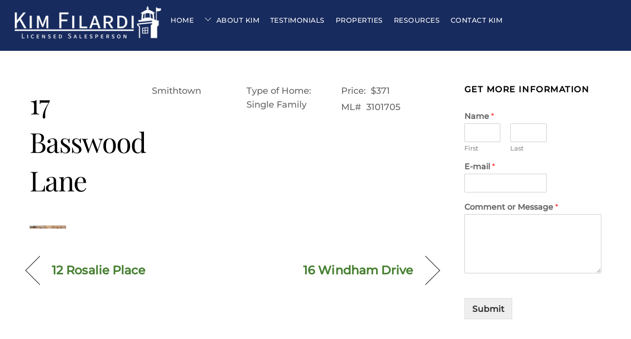

--- FILE ---
content_type: text/html; charset=UTF-8
request_url: https://www.kimfilardi.com/property/17-basswood-lane/
body_size: 14221
content:
<!DOCTYPE html>
<html lang="en">
<head>
        <meta charset="UTF-8">
        <meta name="viewport" content="width=device-width, initial-scale=1, minimum-scale=1">
        <style id="tb_inline_styles" data-no-optimize="1">.tb_animation_on{overflow-x:hidden}.themify_builder .wow{visibility:hidden;animation-fill-mode:both}[data-tf-animation]{will-change:transform,opacity,visibility}.themify_builder .tf_lax_done{transition-duration:.8s;transition-timing-function:cubic-bezier(.165,.84,.44,1)}[data-sticky-active].tb_sticky_scroll_active{z-index:1}[data-sticky-active].tb_sticky_scroll_active .hide-on-stick{display:none}@media(min-width:1281px){.hide-desktop{width:0!important;height:0!important;padding:0!important;visibility:hidden!important;margin:0!important;display:table-column!important;background:0!important;content-visibility:hidden;overflow:hidden!important}}@media(min-width:769px) and (max-width:1280px){.hide-tablet_landscape{width:0!important;height:0!important;padding:0!important;visibility:hidden!important;margin:0!important;display:table-column!important;background:0!important;content-visibility:hidden;overflow:hidden!important}}@media(min-width:681px) and (max-width:768px){.hide-tablet{width:0!important;height:0!important;padding:0!important;visibility:hidden!important;margin:0!important;display:table-column!important;background:0!important;content-visibility:hidden;overflow:hidden!important}}@media(max-width:680px){.hide-mobile{width:0!important;height:0!important;padding:0!important;visibility:hidden!important;margin:0!important;display:table-column!important;background:0!important;content-visibility:hidden;overflow:hidden!important}}@media(max-width:768px){div.module-gallery-grid{--galn:var(--galt)}}@media(max-width:680px){
                .themify_map.tf_map_loaded{width:100%!important}
                .ui.builder_button,.ui.nav li a{padding:.525em 1.15em}
                .fullheight>.row_inner:not(.tb_col_count_1){min-height:0}
                div.module-gallery-grid{--galn:var(--galm);gap:8px}
            }</style><noscript><style>.themify_builder .wow,.wow .tf_lazy{visibility:visible!important}</style></noscript>            <style id="tf_lazy_style" data-no-optimize="1">
                .tf_svg_lazy{
                    content-visibility:auto;
                    background-size:100% 25%!important;
                    background-repeat:no-repeat!important;
                    background-position:0 0, 0 33.4%,0 66.6%,0 100%!important;
                    transition:filter .3s linear!important;
                    filter:blur(25px)!important;                    transform:translateZ(0)
                }
                .tf_svg_lazy_loaded{
                    filter:blur(0)!important
                }
                [data-lazy]:is(.module,.module_row:not(.tb_first)),.module[data-lazy] .ui,.module_row[data-lazy]:not(.tb_first):is(>.row_inner,.module_column[data-lazy],.module_subrow[data-lazy]){
                    background-image:none!important
                }
            </style>
            <noscript>
                <style>
                    .tf_svg_lazy{
                        display:none!important
                    }
                </style>
            </noscript>
                    <style id="tf_lazy_common" data-no-optimize="1">
                        img{
                max-width:100%;
                height:auto
            }
                                    :where(.tf_in_flx,.tf_flx){display:inline-flex;flex-wrap:wrap;place-items:center}
            .tf_fa,:is(em,i) tf-lottie{display:inline-block;vertical-align:middle}:is(em,i) tf-lottie{width:1.5em;height:1.5em}.tf_fa{width:1em;height:1em;stroke-width:0;stroke:currentColor;overflow:visible;fill:currentColor;pointer-events:none;text-rendering:optimizeSpeed;buffered-rendering:static}#tf_svg symbol{overflow:visible}:where(.tf_lazy){position:relative;visibility:visible;display:block;opacity:.3}.wow .tf_lazy:not(.tf_swiper-slide){visibility:hidden;opacity:1}div.tf_audio_lazy audio{visibility:hidden;height:0;display:inline}.mejs-container{visibility:visible}.tf_iframe_lazy{transition:opacity .3s ease-in-out;min-height:10px}:where(.tf_flx),.tf_swiper-wrapper{display:flex}.tf_swiper-slide{flex-shrink:0;opacity:0;width:100%;height:100%}.tf_swiper-wrapper>br,.tf_lazy.tf_swiper-wrapper .tf_lazy:after,.tf_lazy.tf_swiper-wrapper .tf_lazy:before{display:none}.tf_lazy:after,.tf_lazy:before{content:'';display:inline-block;position:absolute;width:10px!important;height:10px!important;margin:0 3px;top:50%!important;inset-inline:auto 50%!important;border-radius:100%;background-color:currentColor;visibility:visible;animation:tf-hrz-loader infinite .75s cubic-bezier(.2,.68,.18,1.08)}.tf_lazy:after{width:6px!important;height:6px!important;inset-inline:50% auto!important;margin-top:3px;animation-delay:-.4s}@keyframes tf-hrz-loader{0%,100%{transform:scale(1);opacity:1}50%{transform:scale(.1);opacity:.6}}.tf_lazy_lightbox{position:fixed;background:rgba(11,11,11,.8);color:#ccc;top:0;left:0;display:flex;align-items:center;justify-content:center;z-index:999}.tf_lazy_lightbox .tf_lazy:after,.tf_lazy_lightbox .tf_lazy:before{background:#fff}.tf_vd_lazy,tf-lottie{display:flex;flex-wrap:wrap}tf-lottie{aspect-ratio:1.777}.tf_w.tf_vd_lazy video{width:100%;height:auto;position:static;object-fit:cover}
        </style>
        <title>17 Basswood Lane &#8211; Kim Filardi &#8211; Long Island Real Estate</title>
<meta name='robots' content='max-image-preview:large' />
	<style>img:is([sizes="auto" i], [sizes^="auto," i]) { contain-intrinsic-size: 3000px 1500px }</style>
	<link rel="alternate" type="application/rss+xml" title="Kim Filardi - Long Island Real Estate &raquo; Feed" href="https://www.kimfilardi.com/feed/" />
<link rel="alternate" type="application/rss+xml" title="Kim Filardi - Long Island Real Estate &raquo; Comments Feed" href="https://www.kimfilardi.com/comments/feed/" />
<style id='global-styles-inline-css'>
:root{--wp--preset--aspect-ratio--square: 1;--wp--preset--aspect-ratio--4-3: 4/3;--wp--preset--aspect-ratio--3-4: 3/4;--wp--preset--aspect-ratio--3-2: 3/2;--wp--preset--aspect-ratio--2-3: 2/3;--wp--preset--aspect-ratio--16-9: 16/9;--wp--preset--aspect-ratio--9-16: 9/16;--wp--preset--color--black: #000000;--wp--preset--color--cyan-bluish-gray: #abb8c3;--wp--preset--color--white: #ffffff;--wp--preset--color--pale-pink: #f78da7;--wp--preset--color--vivid-red: #cf2e2e;--wp--preset--color--luminous-vivid-orange: #ff6900;--wp--preset--color--luminous-vivid-amber: #fcb900;--wp--preset--color--light-green-cyan: #7bdcb5;--wp--preset--color--vivid-green-cyan: #00d084;--wp--preset--color--pale-cyan-blue: #8ed1fc;--wp--preset--color--vivid-cyan-blue: #0693e3;--wp--preset--color--vivid-purple: #9b51e0;--wp--preset--gradient--vivid-cyan-blue-to-vivid-purple: linear-gradient(135deg,rgba(6,147,227,1) 0%,rgb(155,81,224) 100%);--wp--preset--gradient--light-green-cyan-to-vivid-green-cyan: linear-gradient(135deg,rgb(122,220,180) 0%,rgb(0,208,130) 100%);--wp--preset--gradient--luminous-vivid-amber-to-luminous-vivid-orange: linear-gradient(135deg,rgba(252,185,0,1) 0%,rgba(255,105,0,1) 100%);--wp--preset--gradient--luminous-vivid-orange-to-vivid-red: linear-gradient(135deg,rgba(255,105,0,1) 0%,rgb(207,46,46) 100%);--wp--preset--gradient--very-light-gray-to-cyan-bluish-gray: linear-gradient(135deg,rgb(238,238,238) 0%,rgb(169,184,195) 100%);--wp--preset--gradient--cool-to-warm-spectrum: linear-gradient(135deg,rgb(74,234,220) 0%,rgb(151,120,209) 20%,rgb(207,42,186) 40%,rgb(238,44,130) 60%,rgb(251,105,98) 80%,rgb(254,248,76) 100%);--wp--preset--gradient--blush-light-purple: linear-gradient(135deg,rgb(255,206,236) 0%,rgb(152,150,240) 100%);--wp--preset--gradient--blush-bordeaux: linear-gradient(135deg,rgb(254,205,165) 0%,rgb(254,45,45) 50%,rgb(107,0,62) 100%);--wp--preset--gradient--luminous-dusk: linear-gradient(135deg,rgb(255,203,112) 0%,rgb(199,81,192) 50%,rgb(65,88,208) 100%);--wp--preset--gradient--pale-ocean: linear-gradient(135deg,rgb(255,245,203) 0%,rgb(182,227,212) 50%,rgb(51,167,181) 100%);--wp--preset--gradient--electric-grass: linear-gradient(135deg,rgb(202,248,128) 0%,rgb(113,206,126) 100%);--wp--preset--gradient--midnight: linear-gradient(135deg,rgb(2,3,129) 0%,rgb(40,116,252) 100%);--wp--preset--font-size--small: 13px;--wp--preset--font-size--medium: clamp(14px, 0.875rem + ((1vw - 3.2px) * 0.469), 20px);--wp--preset--font-size--large: clamp(22.041px, 1.378rem + ((1vw - 3.2px) * 1.091), 36px);--wp--preset--font-size--x-large: clamp(25.014px, 1.563rem + ((1vw - 3.2px) * 1.327), 42px);--wp--preset--font-family--system-font: -apple-system,BlinkMacSystemFont,"Segoe UI",Roboto,Oxygen-Sans,Ubuntu,Cantarell,"Helvetica Neue",sans-serif;--wp--preset--spacing--20: 0.44rem;--wp--preset--spacing--30: 0.67rem;--wp--preset--spacing--40: 1rem;--wp--preset--spacing--50: 1.5rem;--wp--preset--spacing--60: 2.25rem;--wp--preset--spacing--70: 3.38rem;--wp--preset--spacing--80: 5.06rem;--wp--preset--shadow--natural: 6px 6px 9px rgba(0, 0, 0, 0.2);--wp--preset--shadow--deep: 12px 12px 50px rgba(0, 0, 0, 0.4);--wp--preset--shadow--sharp: 6px 6px 0px rgba(0, 0, 0, 0.2);--wp--preset--shadow--outlined: 6px 6px 0px -3px rgba(255, 255, 255, 1), 6px 6px rgba(0, 0, 0, 1);--wp--preset--shadow--crisp: 6px 6px 0px rgba(0, 0, 0, 1);}:where(body) { margin: 0; }.wp-site-blocks > .alignleft { float: left; margin-right: 2em; }.wp-site-blocks > .alignright { float: right; margin-left: 2em; }.wp-site-blocks > .aligncenter { justify-content: center; margin-left: auto; margin-right: auto; }:where(.wp-site-blocks) > * { margin-block-start: 24px; margin-block-end: 0; }:where(.wp-site-blocks) > :first-child { margin-block-start: 0; }:where(.wp-site-blocks) > :last-child { margin-block-end: 0; }:root { --wp--style--block-gap: 24px; }:root :where(.is-layout-flow) > :first-child{margin-block-start: 0;}:root :where(.is-layout-flow) > :last-child{margin-block-end: 0;}:root :where(.is-layout-flow) > *{margin-block-start: 24px;margin-block-end: 0;}:root :where(.is-layout-constrained) > :first-child{margin-block-start: 0;}:root :where(.is-layout-constrained) > :last-child{margin-block-end: 0;}:root :where(.is-layout-constrained) > *{margin-block-start: 24px;margin-block-end: 0;}:root :where(.is-layout-flex){gap: 24px;}:root :where(.is-layout-grid){gap: 24px;}.is-layout-flow > .alignleft{float: left;margin-inline-start: 0;margin-inline-end: 2em;}.is-layout-flow > .alignright{float: right;margin-inline-start: 2em;margin-inline-end: 0;}.is-layout-flow > .aligncenter{margin-left: auto !important;margin-right: auto !important;}.is-layout-constrained > .alignleft{float: left;margin-inline-start: 0;margin-inline-end: 2em;}.is-layout-constrained > .alignright{float: right;margin-inline-start: 2em;margin-inline-end: 0;}.is-layout-constrained > .aligncenter{margin-left: auto !important;margin-right: auto !important;}.is-layout-constrained > :where(:not(.alignleft):not(.alignright):not(.alignfull)){margin-left: auto !important;margin-right: auto !important;}body .is-layout-flex{display: flex;}.is-layout-flex{flex-wrap: wrap;align-items: center;}.is-layout-flex > :is(*, div){margin: 0;}body .is-layout-grid{display: grid;}.is-layout-grid > :is(*, div){margin: 0;}body{font-family: var(--wp--preset--font-family--system-font);font-size: var(--wp--preset--font-size--medium);line-height: 1.6;padding-top: 0px;padding-right: 0px;padding-bottom: 0px;padding-left: 0px;}a:where(:not(.wp-element-button)){text-decoration: underline;}:root :where(.wp-element-button, .wp-block-button__link){background-color: #32373c;border-width: 0;color: #fff;font-family: inherit;font-size: inherit;line-height: inherit;padding: calc(0.667em + 2px) calc(1.333em + 2px);text-decoration: none;}.has-black-color{color: var(--wp--preset--color--black) !important;}.has-cyan-bluish-gray-color{color: var(--wp--preset--color--cyan-bluish-gray) !important;}.has-white-color{color: var(--wp--preset--color--white) !important;}.has-pale-pink-color{color: var(--wp--preset--color--pale-pink) !important;}.has-vivid-red-color{color: var(--wp--preset--color--vivid-red) !important;}.has-luminous-vivid-orange-color{color: var(--wp--preset--color--luminous-vivid-orange) !important;}.has-luminous-vivid-amber-color{color: var(--wp--preset--color--luminous-vivid-amber) !important;}.has-light-green-cyan-color{color: var(--wp--preset--color--light-green-cyan) !important;}.has-vivid-green-cyan-color{color: var(--wp--preset--color--vivid-green-cyan) !important;}.has-pale-cyan-blue-color{color: var(--wp--preset--color--pale-cyan-blue) !important;}.has-vivid-cyan-blue-color{color: var(--wp--preset--color--vivid-cyan-blue) !important;}.has-vivid-purple-color{color: var(--wp--preset--color--vivid-purple) !important;}.has-black-background-color{background-color: var(--wp--preset--color--black) !important;}.has-cyan-bluish-gray-background-color{background-color: var(--wp--preset--color--cyan-bluish-gray) !important;}.has-white-background-color{background-color: var(--wp--preset--color--white) !important;}.has-pale-pink-background-color{background-color: var(--wp--preset--color--pale-pink) !important;}.has-vivid-red-background-color{background-color: var(--wp--preset--color--vivid-red) !important;}.has-luminous-vivid-orange-background-color{background-color: var(--wp--preset--color--luminous-vivid-orange) !important;}.has-luminous-vivid-amber-background-color{background-color: var(--wp--preset--color--luminous-vivid-amber) !important;}.has-light-green-cyan-background-color{background-color: var(--wp--preset--color--light-green-cyan) !important;}.has-vivid-green-cyan-background-color{background-color: var(--wp--preset--color--vivid-green-cyan) !important;}.has-pale-cyan-blue-background-color{background-color: var(--wp--preset--color--pale-cyan-blue) !important;}.has-vivid-cyan-blue-background-color{background-color: var(--wp--preset--color--vivid-cyan-blue) !important;}.has-vivid-purple-background-color{background-color: var(--wp--preset--color--vivid-purple) !important;}.has-black-border-color{border-color: var(--wp--preset--color--black) !important;}.has-cyan-bluish-gray-border-color{border-color: var(--wp--preset--color--cyan-bluish-gray) !important;}.has-white-border-color{border-color: var(--wp--preset--color--white) !important;}.has-pale-pink-border-color{border-color: var(--wp--preset--color--pale-pink) !important;}.has-vivid-red-border-color{border-color: var(--wp--preset--color--vivid-red) !important;}.has-luminous-vivid-orange-border-color{border-color: var(--wp--preset--color--luminous-vivid-orange) !important;}.has-luminous-vivid-amber-border-color{border-color: var(--wp--preset--color--luminous-vivid-amber) !important;}.has-light-green-cyan-border-color{border-color: var(--wp--preset--color--light-green-cyan) !important;}.has-vivid-green-cyan-border-color{border-color: var(--wp--preset--color--vivid-green-cyan) !important;}.has-pale-cyan-blue-border-color{border-color: var(--wp--preset--color--pale-cyan-blue) !important;}.has-vivid-cyan-blue-border-color{border-color: var(--wp--preset--color--vivid-cyan-blue) !important;}.has-vivid-purple-border-color{border-color: var(--wp--preset--color--vivid-purple) !important;}.has-vivid-cyan-blue-to-vivid-purple-gradient-background{background: var(--wp--preset--gradient--vivid-cyan-blue-to-vivid-purple) !important;}.has-light-green-cyan-to-vivid-green-cyan-gradient-background{background: var(--wp--preset--gradient--light-green-cyan-to-vivid-green-cyan) !important;}.has-luminous-vivid-amber-to-luminous-vivid-orange-gradient-background{background: var(--wp--preset--gradient--luminous-vivid-amber-to-luminous-vivid-orange) !important;}.has-luminous-vivid-orange-to-vivid-red-gradient-background{background: var(--wp--preset--gradient--luminous-vivid-orange-to-vivid-red) !important;}.has-very-light-gray-to-cyan-bluish-gray-gradient-background{background: var(--wp--preset--gradient--very-light-gray-to-cyan-bluish-gray) !important;}.has-cool-to-warm-spectrum-gradient-background{background: var(--wp--preset--gradient--cool-to-warm-spectrum) !important;}.has-blush-light-purple-gradient-background{background: var(--wp--preset--gradient--blush-light-purple) !important;}.has-blush-bordeaux-gradient-background{background: var(--wp--preset--gradient--blush-bordeaux) !important;}.has-luminous-dusk-gradient-background{background: var(--wp--preset--gradient--luminous-dusk) !important;}.has-pale-ocean-gradient-background{background: var(--wp--preset--gradient--pale-ocean) !important;}.has-electric-grass-gradient-background{background: var(--wp--preset--gradient--electric-grass) !important;}.has-midnight-gradient-background{background: var(--wp--preset--gradient--midnight) !important;}.has-small-font-size{font-size: var(--wp--preset--font-size--small) !important;}.has-medium-font-size{font-size: var(--wp--preset--font-size--medium) !important;}.has-large-font-size{font-size: var(--wp--preset--font-size--large) !important;}.has-x-large-font-size{font-size: var(--wp--preset--font-size--x-large) !important;}.has-system-font-font-family{font-family: var(--wp--preset--font-family--system-font) !important;}
:root :where(.wp-block-pullquote){font-size: clamp(0.984em, 0.984rem + ((1vw - 0.2em) * 0.645), 1.5em);line-height: 1.6;}
</style>
<link rel="preload" href="https://www.kimfilardi.com/wp-content/plugins/themify-ptb/public/css/ptb-slider.css?ver=2.2.4" as="style"><link rel='stylesheet' id='ptb-slider-css' href='https://www.kimfilardi.com/wp-content/plugins/themify-ptb/public/css/ptb-slider.css?ver=2.2.4' media='all' />
<link rel="preload" href="https://www.kimfilardi.com/wp-content/plugins/themify-ptb/public/css/ptb-public.css?ver=2.2.4" as="style"><link rel='stylesheet' id='ptb-css' href='https://www.kimfilardi.com/wp-content/plugins/themify-ptb/public/css/ptb-public.css?ver=2.2.4' media='all' />
<script src="https://www.kimfilardi.com/wp-includes/js/jquery/jquery.min.js?ver=3.7.1" id="jquery-core-js"></script>
<script id="ptb-js-extra">
var ptb = {"url":"https:\/\/www.kimfilardi.com\/wp-content\/plugins\/themify-ptb\/public\/","ver":"2.2.4","include":"https:\/\/www.kimfilardi.com\/wp-includes\/js\/","is_themify":"1","jqmeter":"https:\/\/www.kimfilardi.com\/wp-content\/plugins\/themify-ptb\/public\/js\/jqmeter.min.js","ajaxurl":"https:\/\/www.kimfilardi.com\/wp-admin\/admin-ajax.php","lng":"en","map_key":null,"modules":{"gallery":{"js":"https:\/\/www.kimfilardi.com\/wp-content\/plugins\/themify-ptb\/public\/js\/modules\/gallery.js","selector":".ptb_extra_showcase, .ptb_extra_gallery_masonry .ptb_extra_gallery"},"map":{"js":"https:\/\/www.kimfilardi.com\/wp-content\/plugins\/themify-ptb\/public\/js\/modules\/map.js","selector":".ptb_extra_map"},"progress_bar":{"js":"https:\/\/www.kimfilardi.com\/wp-content\/plugins\/themify-ptb\/public\/js\/modules\/progress_bar.js","selector":".ptb_extra_progress_bar"},"rating":{"js":"https:\/\/www.kimfilardi.com\/wp-content\/plugins\/themify-ptb\/public\/js\/modules\/rating.js","selector":".ptb_extra_rating"},"video":{"js":"https:\/\/www.kimfilardi.com\/wp-content\/plugins\/themify-ptb\/public\/js\/modules\/video.js","selector":".ptb_extra_show_video"},"accordion":{"js":"https:\/\/www.kimfilardi.com\/wp-content\/plugins\/themify-ptb\/public\/js\/modules\/accordion.js","selector":".ptb_extra_accordion"},"lightbox":{"js":"https:\/\/www.kimfilardi.com\/wp-content\/plugins\/themify-ptb\/public\/js\/modules\/lightbox.js","selector":".ptb_lightbox, .ptb_extra_lightbox, .ptb_extra_video_lightbox"},"masonry":{"js":"https:\/\/www.kimfilardi.com\/wp-content\/plugins\/themify-ptb\/public\/js\/modules\/masonry.js","selector":".ptb_masonry"},"post_filter":{"js":"https:\/\/www.kimfilardi.com\/wp-content\/plugins\/themify-ptb\/public\/js\/modules\/post_filter.js","selector":".ptb-post-filter"}}};
</script>
<script defer="defer" src="https://www.kimfilardi.com/wp-content/plugins/themify-ptb/public/js/ptb-public.js?ver=2.2.4" id="ptb-js"></script>
<link rel="https://api.w.org/" href="https://www.kimfilardi.com/wp-json/" /><link rel="alternate" title="JSON" type="application/json" href="https://www.kimfilardi.com/wp-json/wp/v2/property/7781" /><link rel="EditURI" type="application/rsd+xml" title="RSD" href="https://www.kimfilardi.com/xmlrpc.php?rsd" />
<meta name="generator" content="WordPress 6.8.3" />
<link rel="canonical" href="https://www.kimfilardi.com/property/17-basswood-lane/" />
<link rel='shortlink' href='https://www.kimfilardi.com/?p=7781' />
<link rel="alternate" title="oEmbed (JSON)" type="application/json+oembed" href="https://www.kimfilardi.com/wp-json/oembed/1.0/embed?url=https%3A%2F%2Fwww.kimfilardi.com%2Fproperty%2F17-basswood-lane%2F" />
<link rel="alternate" title="oEmbed (XML)" type="text/xml+oembed" href="https://www.kimfilardi.com/wp-json/oembed/1.0/embed?url=https%3A%2F%2Fwww.kimfilardi.com%2Fproperty%2F17-basswood-lane%2F&#038;format=xml" />

	<style>
	@keyframes themifyAnimatedBG{
		0%{background-color:#33baab}100%{background-color:#e33b9e}50%{background-color:#4961d7}33.3%{background-color:#2ea85c}25%{background-color:#2bb8ed}20%{background-color:#dd5135}
	}
	.module_row.animated-bg{
		animation:themifyAnimatedBG 30000ms infinite alternate
	}
	</style>
	<script>
  (function(i,s,o,g,r,a,m){i['GoogleAnalyticsObject']=r;i[r]=i[r]||function(){
  (i[r].q=i[r].q||[]).push(arguments)},i[r].l=1*new Date();a=s.createElement(o),
  m=s.getElementsByTagName(o)[0];a.async=1;a.src=g;m.parentNode.insertBefore(a,m)
  })(window,document,'script','//www.google-analytics.com/analytics.js','ga');

  ga('create', 'UA-47031201-1', 'auto');
  ga('send', 'pageview');

</script><link rel="prefetch" href="https://www.kimfilardi.com/wp-content/themes/themify-ultra/js/themify-script.js?ver=7.9.0" as="script" fetchpriority="low"><link rel="prefetch" href="https://www.kimfilardi.com/wp-content/themes/themify-ultra/themify/js/modules/themify-sidemenu.js?ver=8.0.0" as="script" fetchpriority="low"><link rel="preload" href="https://www.kimfilardi.com/wp-content/uploads/2025/02/kf-logo-1.png" as="image"><link rel="preload" href="https://www.kimfilardi.com/wp-content/themes/themify-ultra/themify/themify-builder/js/themify-builder-script.js?ver=8.0.0" as="script" fetchpriority="low"><link rel="preload" href="https://www.kimfilardi.com/wp-content/uploads/2025/02/Signature-Premier-Logo.webp" as="image"><link rel="prefetch" href="https://www.kimfilardi.com/wp-content/themes/themify-ultra/themify/themify-builder/js/modules/feature.js?ver=8.0.0" as="script" fetchpriority="low"><style id="tf_gf_fonts_style">@font-face{font-family:'Montserrat';font-style:italic;font-display:swap;src:url(https://fonts.gstatic.com/s/montserrat/v30/JTUQjIg1_i6t8kCHKm459WxRxC7mw9c.woff2) format('woff2');unicode-range:U+0460-052F,U+1C80-1C8A,U+20B4,U+2DE0-2DFF,U+A640-A69F,U+FE2E-FE2F;}@font-face{font-family:'Montserrat';font-style:italic;font-display:swap;src:url(https://fonts.gstatic.com/s/montserrat/v30/JTUQjIg1_i6t8kCHKm459WxRzS7mw9c.woff2) format('woff2');unicode-range:U+0301,U+0400-045F,U+0490-0491,U+04B0-04B1,U+2116;}@font-face{font-family:'Montserrat';font-style:italic;font-display:swap;src:url(https://fonts.gstatic.com/s/montserrat/v30/JTUQjIg1_i6t8kCHKm459WxRxi7mw9c.woff2) format('woff2');unicode-range:U+0102-0103,U+0110-0111,U+0128-0129,U+0168-0169,U+01A0-01A1,U+01AF-01B0,U+0300-0301,U+0303-0304,U+0308-0309,U+0323,U+0329,U+1EA0-1EF9,U+20AB;}@font-face{font-family:'Montserrat';font-style:italic;font-display:swap;src:url(https://fonts.gstatic.com/s/montserrat/v30/JTUQjIg1_i6t8kCHKm459WxRxy7mw9c.woff2) format('woff2');unicode-range:U+0100-02BA,U+02BD-02C5,U+02C7-02CC,U+02CE-02D7,U+02DD-02FF,U+0304,U+0308,U+0329,U+1D00-1DBF,U+1E00-1E9F,U+1EF2-1EFF,U+2020,U+20A0-20AB,U+20AD-20C0,U+2113,U+2C60-2C7F,U+A720-A7FF;}@font-face{font-family:'Montserrat';font-style:italic;font-display:swap;src:url(https://fonts.gstatic.com/s/montserrat/v30/JTUQjIg1_i6t8kCHKm459WxRyS7m.woff2) format('woff2');unicode-range:U+0000-00FF,U+0131,U+0152-0153,U+02BB-02BC,U+02C6,U+02DA,U+02DC,U+0304,U+0308,U+0329,U+2000-206F,U+20AC,U+2122,U+2191,U+2193,U+2212,U+2215,U+FEFF,U+FFFD;}@font-face{font-family:'Montserrat';font-style:italic;font-weight:500;font-display:swap;src:url(https://fonts.gstatic.com/s/montserrat/v30/JTUQjIg1_i6t8kCHKm459WxRxC7mw9c.woff2) format('woff2');unicode-range:U+0460-052F,U+1C80-1C8A,U+20B4,U+2DE0-2DFF,U+A640-A69F,U+FE2E-FE2F;}@font-face{font-family:'Montserrat';font-style:italic;font-weight:500;font-display:swap;src:url(https://fonts.gstatic.com/s/montserrat/v30/JTUQjIg1_i6t8kCHKm459WxRzS7mw9c.woff2) format('woff2');unicode-range:U+0301,U+0400-045F,U+0490-0491,U+04B0-04B1,U+2116;}@font-face{font-family:'Montserrat';font-style:italic;font-weight:500;font-display:swap;src:url(https://fonts.gstatic.com/s/montserrat/v30/JTUQjIg1_i6t8kCHKm459WxRxi7mw9c.woff2) format('woff2');unicode-range:U+0102-0103,U+0110-0111,U+0128-0129,U+0168-0169,U+01A0-01A1,U+01AF-01B0,U+0300-0301,U+0303-0304,U+0308-0309,U+0323,U+0329,U+1EA0-1EF9,U+20AB;}@font-face{font-family:'Montserrat';font-style:italic;font-weight:500;font-display:swap;src:url(https://fonts.gstatic.com/s/montserrat/v30/JTUQjIg1_i6t8kCHKm459WxRxy7mw9c.woff2) format('woff2');unicode-range:U+0100-02BA,U+02BD-02C5,U+02C7-02CC,U+02CE-02D7,U+02DD-02FF,U+0304,U+0308,U+0329,U+1D00-1DBF,U+1E00-1E9F,U+1EF2-1EFF,U+2020,U+20A0-20AB,U+20AD-20C0,U+2113,U+2C60-2C7F,U+A720-A7FF;}@font-face{font-family:'Montserrat';font-style:italic;font-weight:500;font-display:swap;src:url(https://fonts.gstatic.com/s/montserrat/v30/JTUQjIg1_i6t8kCHKm459WxRyS7m.woff2) format('woff2');unicode-range:U+0000-00FF,U+0131,U+0152-0153,U+02BB-02BC,U+02C6,U+02DA,U+02DC,U+0304,U+0308,U+0329,U+2000-206F,U+20AC,U+2122,U+2191,U+2193,U+2212,U+2215,U+FEFF,U+FFFD;}@font-face{font-family:'Montserrat';font-display:swap;src:url(https://fonts.gstatic.com/s/montserrat/v30/JTUSjIg1_i6t8kCHKm459WRhyzbi.woff2) format('woff2');unicode-range:U+0460-052F,U+1C80-1C8A,U+20B4,U+2DE0-2DFF,U+A640-A69F,U+FE2E-FE2F;}@font-face{font-family:'Montserrat';font-display:swap;src:url(https://fonts.gstatic.com/s/montserrat/v30/JTUSjIg1_i6t8kCHKm459W1hyzbi.woff2) format('woff2');unicode-range:U+0301,U+0400-045F,U+0490-0491,U+04B0-04B1,U+2116;}@font-face{font-family:'Montserrat';font-display:swap;src:url(https://fonts.gstatic.com/s/montserrat/v30/JTUSjIg1_i6t8kCHKm459WZhyzbi.woff2) format('woff2');unicode-range:U+0102-0103,U+0110-0111,U+0128-0129,U+0168-0169,U+01A0-01A1,U+01AF-01B0,U+0300-0301,U+0303-0304,U+0308-0309,U+0323,U+0329,U+1EA0-1EF9,U+20AB;}@font-face{font-family:'Montserrat';font-display:swap;src:url(https://fonts.gstatic.com/s/montserrat/v30/JTUSjIg1_i6t8kCHKm459Wdhyzbi.woff2) format('woff2');unicode-range:U+0100-02BA,U+02BD-02C5,U+02C7-02CC,U+02CE-02D7,U+02DD-02FF,U+0304,U+0308,U+0329,U+1D00-1DBF,U+1E00-1E9F,U+1EF2-1EFF,U+2020,U+20A0-20AB,U+20AD-20C0,U+2113,U+2C60-2C7F,U+A720-A7FF;}@font-face{font-family:'Montserrat';font-display:swap;src:url(https://fonts.gstatic.com/s/montserrat/v30/JTUSjIg1_i6t8kCHKm459Wlhyw.woff2) format('woff2');unicode-range:U+0000-00FF,U+0131,U+0152-0153,U+02BB-02BC,U+02C6,U+02DA,U+02DC,U+0304,U+0308,U+0329,U+2000-206F,U+20AC,U+2122,U+2191,U+2193,U+2212,U+2215,U+FEFF,U+FFFD;}@font-face{font-family:'Montserrat';font-weight:500;font-display:swap;src:url(https://fonts.gstatic.com/s/montserrat/v30/JTUSjIg1_i6t8kCHKm459WRhyzbi.woff2) format('woff2');unicode-range:U+0460-052F,U+1C80-1C8A,U+20B4,U+2DE0-2DFF,U+A640-A69F,U+FE2E-FE2F;}@font-face{font-family:'Montserrat';font-weight:500;font-display:swap;src:url(https://fonts.gstatic.com/s/montserrat/v30/JTUSjIg1_i6t8kCHKm459W1hyzbi.woff2) format('woff2');unicode-range:U+0301,U+0400-045F,U+0490-0491,U+04B0-04B1,U+2116;}@font-face{font-family:'Montserrat';font-weight:500;font-display:swap;src:url(https://fonts.gstatic.com/s/montserrat/v30/JTUSjIg1_i6t8kCHKm459WZhyzbi.woff2) format('woff2');unicode-range:U+0102-0103,U+0110-0111,U+0128-0129,U+0168-0169,U+01A0-01A1,U+01AF-01B0,U+0300-0301,U+0303-0304,U+0308-0309,U+0323,U+0329,U+1EA0-1EF9,U+20AB;}@font-face{font-family:'Montserrat';font-weight:500;font-display:swap;src:url(https://fonts.gstatic.com/s/montserrat/v30/JTUSjIg1_i6t8kCHKm459Wdhyzbi.woff2) format('woff2');unicode-range:U+0100-02BA,U+02BD-02C5,U+02C7-02CC,U+02CE-02D7,U+02DD-02FF,U+0304,U+0308,U+0329,U+1D00-1DBF,U+1E00-1E9F,U+1EF2-1EFF,U+2020,U+20A0-20AB,U+20AD-20C0,U+2113,U+2C60-2C7F,U+A720-A7FF;}@font-face{font-family:'Montserrat';font-weight:500;font-display:swap;src:url(https://fonts.gstatic.com/s/montserrat/v30/JTUSjIg1_i6t8kCHKm459Wlhyw.woff2) format('woff2');unicode-range:U+0000-00FF,U+0131,U+0152-0153,U+02BB-02BC,U+02C6,U+02DA,U+02DC,U+0304,U+0308,U+0329,U+2000-206F,U+20AC,U+2122,U+2191,U+2193,U+2212,U+2215,U+FEFF,U+FFFD;}@font-face{font-family:'Playfair Display';font-style:italic;font-display:swap;src:url(https://fonts.gstatic.com/s/playfairdisplay/v39/nuFRD-vYSZviVYUb_rj3ij__anPXDTnCjmHKM4nYO7KN_qiTXtXA-W2r.woff2) format('woff2');unicode-range:U+0301,U+0400-045F,U+0490-0491,U+04B0-04B1,U+2116;}@font-face{font-family:'Playfair Display';font-style:italic;font-display:swap;src:url(https://fonts.gstatic.com/s/playfairdisplay/v39/nuFRD-vYSZviVYUb_rj3ij__anPXDTnCjmHKM4nYO7KN_qiTXt7A-W2r.woff2) format('woff2');unicode-range:U+0102-0103,U+0110-0111,U+0128-0129,U+0168-0169,U+01A0-01A1,U+01AF-01B0,U+0300-0301,U+0303-0304,U+0308-0309,U+0323,U+0329,U+1EA0-1EF9,U+20AB;}@font-face{font-family:'Playfair Display';font-style:italic;font-display:swap;src:url(https://fonts.gstatic.com/s/playfairdisplay/v39/nuFRD-vYSZviVYUb_rj3ij__anPXDTnCjmHKM4nYO7KN_qiTXt_A-W2r.woff2) format('woff2');unicode-range:U+0100-02BA,U+02BD-02C5,U+02C7-02CC,U+02CE-02D7,U+02DD-02FF,U+0304,U+0308,U+0329,U+1D00-1DBF,U+1E00-1E9F,U+1EF2-1EFF,U+2020,U+20A0-20AB,U+20AD-20C0,U+2113,U+2C60-2C7F,U+A720-A7FF;}@font-face{font-family:'Playfair Display';font-style:italic;font-display:swap;src:url(https://fonts.gstatic.com/s/playfairdisplay/v39/nuFRD-vYSZviVYUb_rj3ij__anPXDTnCjmHKM4nYO7KN_qiTXtHA-Q.woff2) format('woff2');unicode-range:U+0000-00FF,U+0131,U+0152-0153,U+02BB-02BC,U+02C6,U+02DA,U+02DC,U+0304,U+0308,U+0329,U+2000-206F,U+20AC,U+2122,U+2191,U+2193,U+2212,U+2215,U+FEFF,U+FFFD;}@font-face{font-family:'Playfair Display';font-display:swap;src:url(https://fonts.gstatic.com/s/playfairdisplay/v39/nuFvD-vYSZviVYUb_rj3ij__anPXJzDwcbmjWBN2PKdFvXDTbtPY_Q.woff2) format('woff2');unicode-range:U+0301,U+0400-045F,U+0490-0491,U+04B0-04B1,U+2116;}@font-face{font-family:'Playfair Display';font-display:swap;src:url(https://fonts.gstatic.com/s/playfairdisplay/v39/nuFvD-vYSZviVYUb_rj3ij__anPXJzDwcbmjWBN2PKdFvXDYbtPY_Q.woff2) format('woff2');unicode-range:U+0102-0103,U+0110-0111,U+0128-0129,U+0168-0169,U+01A0-01A1,U+01AF-01B0,U+0300-0301,U+0303-0304,U+0308-0309,U+0323,U+0329,U+1EA0-1EF9,U+20AB;}@font-face{font-family:'Playfair Display';font-display:swap;src:url(https://fonts.gstatic.com/s/playfairdisplay/v39/nuFvD-vYSZviVYUb_rj3ij__anPXJzDwcbmjWBN2PKdFvXDZbtPY_Q.woff2) format('woff2');unicode-range:U+0100-02BA,U+02BD-02C5,U+02C7-02CC,U+02CE-02D7,U+02DD-02FF,U+0304,U+0308,U+0329,U+1D00-1DBF,U+1E00-1E9F,U+1EF2-1EFF,U+2020,U+20A0-20AB,U+20AD-20C0,U+2113,U+2C60-2C7F,U+A720-A7FF;}@font-face{font-family:'Playfair Display';font-display:swap;src:url(https://fonts.gstatic.com/s/playfairdisplay/v39/nuFvD-vYSZviVYUb_rj3ij__anPXJzDwcbmjWBN2PKdFvXDXbtM.woff2) format('woff2');unicode-range:U+0000-00FF,U+0131,U+0152-0153,U+02BB-02BC,U+02C6,U+02DA,U+02DC,U+0304,U+0308,U+0329,U+2000-206F,U+20AC,U+2122,U+2191,U+2193,U+2212,U+2215,U+FEFF,U+FFFD;}@font-face{font-family:'Public Sans';font-style:italic;font-display:swap;src:url(https://fonts.gstatic.com/s/publicsans/v20/ijwTs572Xtc6ZYQws9YVwnNDTJPax9k0.woff2) format('woff2');unicode-range:U+0102-0103,U+0110-0111,U+0128-0129,U+0168-0169,U+01A0-01A1,U+01AF-01B0,U+0300-0301,U+0303-0304,U+0308-0309,U+0323,U+0329,U+1EA0-1EF9,U+20AB;}@font-face{font-family:'Public Sans';font-style:italic;font-display:swap;src:url(https://fonts.gstatic.com/s/publicsans/v20/ijwTs572Xtc6ZYQws9YVwnNDTJLax9k0.woff2) format('woff2');unicode-range:U+0100-02BA,U+02BD-02C5,U+02C7-02CC,U+02CE-02D7,U+02DD-02FF,U+0304,U+0308,U+0329,U+1D00-1DBF,U+1E00-1E9F,U+1EF2-1EFF,U+2020,U+20A0-20AB,U+20AD-20C0,U+2113,U+2C60-2C7F,U+A720-A7FF;}@font-face{font-family:'Public Sans';font-style:italic;font-display:swap;src:url(https://fonts.gstatic.com/s/publicsans/v20/ijwTs572Xtc6ZYQws9YVwnNDTJzaxw.woff2) format('woff2');unicode-range:U+0000-00FF,U+0131,U+0152-0153,U+02BB-02BC,U+02C6,U+02DA,U+02DC,U+0304,U+0308,U+0329,U+2000-206F,U+20AC,U+2122,U+2191,U+2193,U+2212,U+2215,U+FEFF,U+FFFD;}@font-face{font-family:'Public Sans';font-style:italic;font-weight:600;font-display:swap;src:url(https://fonts.gstatic.com/s/publicsans/v20/ijwTs572Xtc6ZYQws9YVwnNDTJPax9k0.woff2) format('woff2');unicode-range:U+0102-0103,U+0110-0111,U+0128-0129,U+0168-0169,U+01A0-01A1,U+01AF-01B0,U+0300-0301,U+0303-0304,U+0308-0309,U+0323,U+0329,U+1EA0-1EF9,U+20AB;}@font-face{font-family:'Public Sans';font-style:italic;font-weight:600;font-display:swap;src:url(https://fonts.gstatic.com/s/publicsans/v20/ijwTs572Xtc6ZYQws9YVwnNDTJLax9k0.woff2) format('woff2');unicode-range:U+0100-02BA,U+02BD-02C5,U+02C7-02CC,U+02CE-02D7,U+02DD-02FF,U+0304,U+0308,U+0329,U+1D00-1DBF,U+1E00-1E9F,U+1EF2-1EFF,U+2020,U+20A0-20AB,U+20AD-20C0,U+2113,U+2C60-2C7F,U+A720-A7FF;}@font-face{font-family:'Public Sans';font-style:italic;font-weight:600;font-display:swap;src:url(https://fonts.gstatic.com/s/publicsans/v20/ijwTs572Xtc6ZYQws9YVwnNDTJzaxw.woff2) format('woff2');unicode-range:U+0000-00FF,U+0131,U+0152-0153,U+02BB-02BC,U+02C6,U+02DA,U+02DC,U+0304,U+0308,U+0329,U+2000-206F,U+20AC,U+2122,U+2191,U+2193,U+2212,U+2215,U+FEFF,U+FFFD;}@font-face{font-family:'Public Sans';font-style:italic;font-weight:700;font-display:swap;src:url(https://fonts.gstatic.com/s/publicsans/v20/ijwTs572Xtc6ZYQws9YVwnNDTJPax9k0.woff2) format('woff2');unicode-range:U+0102-0103,U+0110-0111,U+0128-0129,U+0168-0169,U+01A0-01A1,U+01AF-01B0,U+0300-0301,U+0303-0304,U+0308-0309,U+0323,U+0329,U+1EA0-1EF9,U+20AB;}@font-face{font-family:'Public Sans';font-style:italic;font-weight:700;font-display:swap;src:url(https://fonts.gstatic.com/s/publicsans/v20/ijwTs572Xtc6ZYQws9YVwnNDTJLax9k0.woff2) format('woff2');unicode-range:U+0100-02BA,U+02BD-02C5,U+02C7-02CC,U+02CE-02D7,U+02DD-02FF,U+0304,U+0308,U+0329,U+1D00-1DBF,U+1E00-1E9F,U+1EF2-1EFF,U+2020,U+20A0-20AB,U+20AD-20C0,U+2113,U+2C60-2C7F,U+A720-A7FF;}@font-face{font-family:'Public Sans';font-style:italic;font-weight:700;font-display:swap;src:url(https://fonts.gstatic.com/s/publicsans/v20/ijwTs572Xtc6ZYQws9YVwnNDTJzaxw.woff2) format('woff2');unicode-range:U+0000-00FF,U+0131,U+0152-0153,U+02BB-02BC,U+02C6,U+02DA,U+02DC,U+0304,U+0308,U+0329,U+2000-206F,U+20AC,U+2122,U+2191,U+2193,U+2212,U+2215,U+FEFF,U+FFFD;}@font-face{font-family:'Public Sans';font-display:swap;src:url(https://fonts.gstatic.com/s/publicsans/v20/ijwRs572Xtc6ZYQws9YVwnNJfJ7Cww.woff2) format('woff2');unicode-range:U+0102-0103,U+0110-0111,U+0128-0129,U+0168-0169,U+01A0-01A1,U+01AF-01B0,U+0300-0301,U+0303-0304,U+0308-0309,U+0323,U+0329,U+1EA0-1EF9,U+20AB;}@font-face{font-family:'Public Sans';font-display:swap;src:url(https://fonts.gstatic.com/s/publicsans/v20/ijwRs572Xtc6ZYQws9YVwnNIfJ7Cww.woff2) format('woff2');unicode-range:U+0100-02BA,U+02BD-02C5,U+02C7-02CC,U+02CE-02D7,U+02DD-02FF,U+0304,U+0308,U+0329,U+1D00-1DBF,U+1E00-1E9F,U+1EF2-1EFF,U+2020,U+20A0-20AB,U+20AD-20C0,U+2113,U+2C60-2C7F,U+A720-A7FF;}@font-face{font-family:'Public Sans';font-display:swap;src:url(https://fonts.gstatic.com/s/publicsans/v20/ijwRs572Xtc6ZYQws9YVwnNGfJ4.woff2) format('woff2');unicode-range:U+0000-00FF,U+0131,U+0152-0153,U+02BB-02BC,U+02C6,U+02DA,U+02DC,U+0304,U+0308,U+0329,U+2000-206F,U+20AC,U+2122,U+2191,U+2193,U+2212,U+2215,U+FEFF,U+FFFD;}@font-face{font-family:'Public Sans';font-weight:600;font-display:swap;src:url(https://fonts.gstatic.com/s/publicsans/v20/ijwRs572Xtc6ZYQws9YVwnNJfJ7Cww.woff2) format('woff2');unicode-range:U+0102-0103,U+0110-0111,U+0128-0129,U+0168-0169,U+01A0-01A1,U+01AF-01B0,U+0300-0301,U+0303-0304,U+0308-0309,U+0323,U+0329,U+1EA0-1EF9,U+20AB;}@font-face{font-family:'Public Sans';font-weight:600;font-display:swap;src:url(https://fonts.gstatic.com/s/publicsans/v20/ijwRs572Xtc6ZYQws9YVwnNIfJ7Cww.woff2) format('woff2');unicode-range:U+0100-02BA,U+02BD-02C5,U+02C7-02CC,U+02CE-02D7,U+02DD-02FF,U+0304,U+0308,U+0329,U+1D00-1DBF,U+1E00-1E9F,U+1EF2-1EFF,U+2020,U+20A0-20AB,U+20AD-20C0,U+2113,U+2C60-2C7F,U+A720-A7FF;}@font-face{font-family:'Public Sans';font-weight:600;font-display:swap;src:url(https://fonts.gstatic.com/s/publicsans/v20/ijwRs572Xtc6ZYQws9YVwnNGfJ4.woff2) format('woff2');unicode-range:U+0000-00FF,U+0131,U+0152-0153,U+02BB-02BC,U+02C6,U+02DA,U+02DC,U+0304,U+0308,U+0329,U+2000-206F,U+20AC,U+2122,U+2191,U+2193,U+2212,U+2215,U+FEFF,U+FFFD;}@font-face{font-family:'Public Sans';font-weight:700;font-display:swap;src:url(https://fonts.gstatic.com/s/publicsans/v20/ijwRs572Xtc6ZYQws9YVwnNJfJ7Cww.woff2) format('woff2');unicode-range:U+0102-0103,U+0110-0111,U+0128-0129,U+0168-0169,U+01A0-01A1,U+01AF-01B0,U+0300-0301,U+0303-0304,U+0308-0309,U+0323,U+0329,U+1EA0-1EF9,U+20AB;}@font-face{font-family:'Public Sans';font-weight:700;font-display:swap;src:url(https://fonts.gstatic.com/s/publicsans/v20/ijwRs572Xtc6ZYQws9YVwnNIfJ7Cww.woff2) format('woff2');unicode-range:U+0100-02BA,U+02BD-02C5,U+02C7-02CC,U+02CE-02D7,U+02DD-02FF,U+0304,U+0308,U+0329,U+1D00-1DBF,U+1E00-1E9F,U+1EF2-1EFF,U+2020,U+20A0-20AB,U+20AD-20C0,U+2113,U+2C60-2C7F,U+A720-A7FF;}@font-face{font-family:'Public Sans';font-weight:700;font-display:swap;src:url(https://fonts.gstatic.com/s/publicsans/v20/ijwRs572Xtc6ZYQws9YVwnNGfJ4.woff2) format('woff2');unicode-range:U+0000-00FF,U+0131,U+0152-0153,U+02BB-02BC,U+02C6,U+02DA,U+02DC,U+0304,U+0308,U+0329,U+2000-206F,U+20AC,U+2122,U+2191,U+2193,U+2212,U+2215,U+FEFF,U+FFFD;}</style><link rel="preload" fetchpriority="high" href="https://www.kimfilardi.com/wp-content/uploads/themify-concate/2498572358/themify-1199645089.css" as="style"><link fetchpriority="high" id="themify_concate-css" rel="stylesheet" href="https://www.kimfilardi.com/wp-content/uploads/themify-concate/2498572358/themify-1199645089.css"></head>
<body class="wp-singular property-template-default single single-property postid-7781 wp-theme-themify-ultra ptb_single ptb_single_property skin-default sidebar1 default_width no-home tb_animation_on ready-view header-top-bar fixed-header-enabled footer-block search-off sidemenu-active">
<a class="screen-reader-text skip-to-content" href="#content">Skip to content</a><svg id="tf_svg" style="display:none"><defs><symbol id="tf-ti-angle-down" viewBox="0 0 32 32"><path d="m30.8 9.6-1.4-1.3L16 21.6 2.6 8.3 1.2 9.6 16 24.3z"/></symbol><symbol id="tf-far-envelope" viewBox="0 0 32 32"><path d="M29 4q1.25 0 2.13.88T32 7v18q0 1.25-.88 2.13T29 28H3q-1.25 0-2.13-.88T0 25V7q0-1.25.88-2.13T3 4h26zm0 3H3v2.56q2.19 1.75 8.44 6.63 0 .06.87.78t1.32 1 1.15.66T16 19t1.22-.38 1.16-.65 1.3-1 .88-.78Q26.81 11.3 29 9.56V7zM3 25h26V13.37q-2.19 1.76-6.56 5.2-.13.06-.9.74t-1.23 1-1.25.78-1.56.7T16 22t-1.53-.22-1.56-.72-1.22-.81-1.22-.97-.9-.72Q5.18 15.12 3 13.37V25z"/></symbol><symbol id="tf-fas-phone" viewBox="0 0 32 32"><path d="M30.81 1.56q1.2.25 1.2 1.44 0 12-8.5 20.5T3 32q-1.2 0-1.45-1.19l-1.5-6.5q-.31-1.18.88-1.68l7-3q1-.44 1.75.43l3.06 3.75q3.69-1.68 6.53-4.56t4.53-6.5l-3.75-3.12q-.87-.7-.43-1.75l3-7q.5-1.13 1.68-.82z"/></symbol><symbol id="tf-fas-map-location-dot" viewBox="0 0 576 512"><path d="M408 120c0 54.6-73.1 151.9-105.2 192c-7.7 9.6-22 9.6-29.6 0C241.1 271.9 168 174.6 168 120C168 53.7 221.7 0 288 0s120 53.7 120 120zm8 80.4c3.5-6.9 6.7-13.8 9.6-20.6c.5-1.2 1-2.5 1.5-3.7l116-46.4C558.9 123.4 576 135 576 152V422.8c0 9.8-6 18.6-15.1 22.3L416 503V200.4zM137.6 138.3c2.4 14.1 7.2 28.3 12.8 41.5c2.9 6.8 6.1 13.7 9.6 20.6V451.8L32.9 502.7C17.1 509 0 497.4 0 480.4V209.6c0-9.8 6-18.6 15.1-22.3l122.6-49zM327.8 332c13.9-17.4 35.7-45.7 56.2-77V504.3L192 449.4V255c20.5 31.3 42.3 59.6 56.2 77c20.5 25.6 59.1 25.6 79.6 0zM288 152a40 40 0 1 0 0-80 40 40 0 1 0 0 80z"/></symbol></defs></svg><script> </script><div id="pagewrap" class="tf_box hfeed site">
					<div id="headerwrap"  class=' tf_box'>

			
										                                                    <div class="header-icons tf_hide">
                                <a id="menu-icon" class="tf_inline_b tf_text_dec" href="#mobile-menu" aria-label="Menu"><span class="menu-icon-inner tf_inline_b tf_vmiddle tf_overflow"></span><span class="screen-reader-text">Menu</span></a>
				                            </div>
                        
			<header id="header" class="tf_box pagewidth tf_clearfix" itemscope="itemscope" itemtype="https://schema.org/WPHeader">

	            
	            <div class="header-bar tf_box">
				    <div id="site-logo"><a href="https://www.kimfilardi.com" title="Kim Filardi - Long Island Real Estate"><img  src="https://www.kimfilardi.com/wp-content/uploads/2025/02/kf-logo-1.png" alt="Kim Filardi - Long Island Real Estate" class="site-logo-image" width="300" data-tf-not-load="1" fetchpriority="high"></a></div>				</div>
				<!-- /.header-bar -->

									<div id="mobile-menu" class="sidemenu sidemenu-off tf_scrollbar">
												
						<div class="navbar-wrapper tf_clearfix">
                            																						<div class="social-widget tf_inline_b tf_vmiddle">
																	    								</div>
								<!-- /.social-widget -->
							
							
							
							<nav id="main-nav-wrap" itemscope="itemscope" itemtype="https://schema.org/SiteNavigationElement">
								<ul id="main-nav" class="main-nav tf_clearfix tf_box"><li  id="menu-item-6834" class="menu-item-page-6578 menu-item menu-item-type-post_type menu-item-object-page menu-item-home menu-item-6834"><a  href="https://www.kimfilardi.com/">Home</a> </li>
<li  id="menu-item-8398" class="menu-item-custom-8398 menu-item menu-item-type-custom menu-item-object-custom menu-item-has-children has-sub-menu menu-item-8398" aria-haspopup="true"><a  href="#"><em> <svg  class="tf_fa tf-ti-angle-down" aria-hidden="true"><use href="#tf-ti-angle-down"></use></svg></em> About Kim<span class="child-arrow"></span></a> <ul class="sub-menu"><li  id="menu-item-55" class="menu-item-page-15 menu-item menu-item-type-post_type menu-item-object-page menu-item-55 menu-page-15-parent-8398"><a  href="https://www.kimfilardi.com/about-kim/">About Kim</a> </li>
<li  id="menu-item-57" class="menu-item-page-18 menu-item menu-item-type-post_type menu-item-object-page menu-item-57 menu-page-18-parent-8398"><a  href="https://www.kimfilardi.com/about-kim/about-signature/">About Signature</a> </li>
<li  id="menu-item-6423" class="menu-item-page-6410 menu-item menu-item-type-post_type menu-item-object-page menu-item-6423 menu-page-6410-parent-8398"><a  href="https://www.kimfilardi.com/production-report/">Production Report</a> </li>
</ul></li>
<li  id="menu-item-59" class="menu-item-custom-59 menu-item menu-item-type-custom menu-item-object-custom menu-item-has-children has-sub-menu menu-item-59" aria-haspopup="true"><a  href="#">Testimonials<span class="child-arrow"></span></a> <ul class="sub-menu"><li  id="menu-item-60" class="menu-item-page-52 menu-item menu-item-type-post_type menu-item-object-page menu-item-60 menu-page-52-parent-59"><a  href="https://www.kimfilardi.com/video-testimonials2/">Video Testimonials</a> </li>
<li  id="menu-item-61" class="menu-item-page-50 menu-item menu-item-type-post_type menu-item-object-page menu-item-61 menu-page-50-parent-59"><a  href="https://www.kimfilardi.com/testimonials/">Testimonials</a> </li>
</ul></li>
<li  id="menu-item-94" class="menu-item-custom-94 menu-item menu-item-type-custom menu-item-object-custom menu-item-has-children has-sub-menu menu-item-94" aria-haspopup="true"><a  href="#">Properties<span class="child-arrow"></span></a> <ul class="sub-menu"><li  id="menu-item-5040" class="menu-item-page-5037 menu-item menu-item-type-post_type menu-item-object-page menu-item-5040 menu-page-5037-parent-94"><a  href="https://www.kimfilardi.com/available-properties/">Available Properties</a> </li>
<li  id="menu-item-7301" class="menu-item-page-6357 menu-item menu-item-type-post_type menu-item-object-page menu-item-7301 menu-page-6357-parent-94"><a  href="https://www.kimfilardi.com/?page_id=6357">Recently Sold Properties</a> </li>
<li  id="menu-item-5835" class="menu-item-page-5142 menu-item menu-item-type-post_type menu-item-object-page menu-item-5835 menu-page-5142-parent-94"><a  href="https://www.kimfilardi.com/sold-portfolio/">Sold Portfolio</a> </li>
</ul></li>
<li  id="menu-item-79" class="menu-item-custom-79 menu-item menu-item-type-custom menu-item-object-custom menu-item-has-children has-sub-menu menu-item-79" aria-haspopup="true"><a  href="#">Resources<span class="child-arrow"></span></a> <ul class="sub-menu"><li  id="menu-item-6404" class="menu-item-page-6363 menu-item menu-item-type-post_type menu-item-object-page menu-item-6404 menu-page-6363-parent-79"><a  href="https://www.kimfilardi.com/why-signature-loves/">Why Signature Loves…</a> </li>
<li  id="menu-item-80" class="menu-item-page-73 menu-item menu-item-type-post_type menu-item-object-page menu-item-80 menu-page-73-parent-79"><a  href="https://www.kimfilardi.com/school-districts/">School Districts</a> </li>
<li  id="menu-item-82" class="menu-item-page-69 menu-item menu-item-type-post_type menu-item-object-page menu-item-82 menu-page-69-parent-79"><a  href="https://www.kimfilardi.com/designations-and-awards/">Designations and Awards</a> </li>
<li  id="menu-item-83" class="menu-item-page-67 menu-item menu-item-type-post_type menu-item-object-page menu-item-83 menu-page-67-parent-79"><a  href="https://www.kimfilardi.com/useful-websites/">Useful Websites</a> </li>
<li  id="menu-item-84" class="menu-item-page-65 menu-item menu-item-type-post_type menu-item-object-page menu-item-84 menu-page-65-parent-79"><a  href="https://www.kimfilardi.com/buyer-info/">Buyer Info</a> </li>
<li  id="menu-item-85" class="menu-item-page-63 menu-item menu-item-type-post_type menu-item-object-page menu-item-85 menu-page-63-parent-79"><a  href="https://www.kimfilardi.com/seller-info/">Seller Info</a> </li>
<li  id="menu-item-6556" class="menu-item-page-6551 menu-item menu-item-type-post_type menu-item-object-page menu-item-6556 menu-page-6551-parent-79"><a  href="https://www.kimfilardi.com/mortgage-calculator/">Mortgage Calculator</a> </li>
</ul></li>
<li  id="menu-item-88" class="menu-item-page-86 menu-item menu-item-type-post_type menu-item-object-page menu-item-88"><a  href="https://www.kimfilardi.com/contact-kim/">Contact Kim</a> </li>
</ul>							</nav>
							<!-- /#main-nav-wrap -->
                                                    </div>

																				<!-- /header-widgets -->
						
							<a id="menu-icon-close" aria-label="Close menu" class="tf_close tf_hide" href="#"><span class="screen-reader-text">Close Menu</span></a>

																	</div><!-- #mobile-menu -->
                     					<!-- /#mobile-menu -->
				
				
				
			</header>
			<!-- /#header -->
				        
		</div>
		<!-- /#headerwrap -->
	
	<div id="body" class="tf_box tf_clear tf_mw tf_clearfix">
		
	<!-- layout-container -->
<div id="layout" class="pagewidth tf_box tf_clearfix">
        <!-- content -->
    <main id="content" class="tf_box tf_clearfix">
	                <div id="page-7781" class="type-page">
                            <div class="page-content entry-content">
            <div class="ptb_wrap"><div  class="ptb_loops_shortcode tf_clearfix ptb_main_query" data-type="property"><article id="post-7781" class="ptb_post tf_clearfix post-7781 property type-property status-publish has-post-thumbnail hentry category-sold has-post-title has-post-date has-post-category has-post-tag has-post-comment has-post-author ">        <div class="ptb_items_wrapper entry-content" itemscope itemtype="https://schema.org/MediaObject">
                                            <div class="ptb_first_row ptb_row ptb_property_row ">
                                                                            <div class="ptb_col ptb_col4-1 ptb_col_first ">
                                                                                                            
                                                <div class="ptb_module ptb_title tf_clearfix"><h1 class="ptb_post_title ptb_entry_title" itemprop="name">
	                17 Basswood Lane</h1>                </div><!-- .ptb_module.ptb_title -->                                                                                                                                        </div>
                                                                                                            <div class="ptb_col ptb_col4-1 ">
                                                                                                            
                                                <div class="ptb_module ptb_text ptb_city tf_clearfix">                Smithtown                </div><!-- .ptb_module.ptb_text.ptb_city -->                                                                                                                                        </div>
                                                                                                            <div class="ptb_col ptb_col4-1 ">
                                                                                                            
                                                <div class="ptb_module ptb_select ptb_type_of_home tf_clearfix">                    <span class="ptb_text_before">Type of Home:</span>
                Single Family                </div><!-- .ptb_module.ptb_select.ptb_type_of_home -->                                                                                                                                        </div>
                                                                                                            <div class="ptb_col ptb_col4-1 ptb_col_last ">
                                                                                                            
                                                <div class="ptb_module ptb_number ptb_price tf_clearfix">                    <span class="ptb_text_before">Price:</span>
                &#36;371                </div><!-- .ptb_module.ptb_number.ptb_price -->                                                                                                                    
                                                <div class="ptb_module ptb_number ptb_mls_ tf_clearfix">                    <span class="ptb_text_before">ML#</span>
                3101705                </div><!-- .ptb_module.ptb_number.ptb_mls_ -->                                                                                                                                        </div>
                                                                                        </div>
                                            <div class="ptb_row ptb_property_row ">
                                                                            <div class="ptb_col ptb_col4-2 ptb_col_first ">
                                                            </div>
                                                                                                            <div class="ptb_col ptb_col4-2 ptb_col_last ">
                                                            </div>
                                                                                        </div>
                                            <div class="ptb_row ptb_property_row ">
                                                                            <div class="ptb_col ptb_col1-1 ptb_col_first ">
                                                                                                            
                                                <div class="ptb_module ptb_slider ptb_image_slider tf_clearfix">                <div
		class="ptb_slider tf_carousel tf_swiper-container"
        data-lazy="1"
		data-visible="1"
		data-pause_hover="1"
		data-auto="3"
		data-pager="1"
		data-slider_nav="1"
		data-mode="horizontal"
		data-speed="200"
	>
		<div class="tf_swiper-wrapper">
																	<div class="tf_swiper-slide">
					   
													<img data-tf-not-load="1" decoding="async" width="625" height="407" class="ptb_extra_image" src="http://www.kimfilardi.com/wp-content/uploads/2019/02/1.jpg" alt="1" title="1" />
						                        											</div>
																					<div class="tf_swiper-slide">
					   
													<img loading="lazy" decoding="async" width="626" height="408" class="ptb_extra_image" src="http://www.kimfilardi.com/wp-content/uploads/2019/02/2.jpg" alt="2" title="2" />
						                        											</div>
																					<div class="tf_swiper-slide">
					   
													<img loading="lazy" decoding="async" width="627" height="410" class="ptb_extra_image" src="http://www.kimfilardi.com/wp-content/uploads/2019/02/3.jpg" alt="3" title="3" />
						                        											</div>
																					<div class="tf_swiper-slide">
					   
													<img loading="lazy" decoding="async" width="621" height="407" class="ptb_extra_image" src="http://www.kimfilardi.com/wp-content/uploads/2019/02/4.jpg" alt="4" title="4" />
						                        											</div>
																					<div class="tf_swiper-slide">
					   
													<img loading="lazy" decoding="async" width="627" height="407" class="ptb_extra_image" src="http://www.kimfilardi.com/wp-content/uploads/2019/02/5.jpg" alt="5" title="5" />
						                        											</div>
																					<div class="tf_swiper-slide">
					   
													<img loading="lazy" decoding="async" width="628" height="409" class="ptb_extra_image" src="http://www.kimfilardi.com/wp-content/uploads/2019/02/6.jpg" alt="6" title="6" />
						                        											</div>
																					<div class="tf_swiper-slide">
					   
													<img loading="lazy" decoding="async" width="626" height="409" class="ptb_extra_image" src="http://www.kimfilardi.com/wp-content/uploads/2019/02/7.jpg" alt="7" title="7" />
						                        											</div>
																					<div class="tf_swiper-slide">
					   
													<img loading="lazy" decoding="async" width="623" height="403" class="ptb_extra_image" src="http://www.kimfilardi.com/wp-content/uploads/2019/02/8.jpg" alt="8" title="8" />
						                        											</div>
																					<div class="tf_swiper-slide">
					   
													<img loading="lazy" decoding="async" width="625" height="405" class="ptb_extra_image" src="http://www.kimfilardi.com/wp-content/uploads/2019/02/9.jpg" alt="9" title="9" />
						                        											</div>
																					<div class="tf_swiper-slide">
					   
													<img src="data:image/svg+xml,%3Csvg%20xmlns=%27http://www.w3.org/2000/svg%27%20width='626'%20height='407'%20viewBox=%270%200%20626%20407%27%3E%3C/svg%3E" loading="lazy" data-lazy="1" decoding="async" width="626" height="407" class="tf_svg_lazy ptb_extra_image" data-tf-src="http://www.kimfilardi.com/wp-content/uploads/2019/02/10.jpg" alt="10" title="10" /><noscript><img class="ptb_extra_image" data-tf-not-load src="http://www.kimfilardi.com/wp-content/uploads/2019/02/10.jpg" alt="10" title="10" /></noscript>
						                        											</div>
																					<div class="tf_swiper-slide">
					   
													<img src="data:image/svg+xml,%3Csvg%20xmlns=%27http://www.w3.org/2000/svg%27%20width='622'%20height='405'%20viewBox=%270%200%20622%20405%27%3E%3C/svg%3E" loading="lazy" data-lazy="1" decoding="async" width="622" height="405" class="tf_svg_lazy ptb_extra_image" data-tf-src="http://www.kimfilardi.com/wp-content/uploads/2019/02/11.jpg" alt="11" title="11" /><noscript><img class="ptb_extra_image" data-tf-not-load src="http://www.kimfilardi.com/wp-content/uploads/2019/02/11.jpg" alt="11" title="11" /></noscript>
						                        											</div>
																					<div class="tf_swiper-slide">
					   
													<img src="data:image/svg+xml,%3Csvg%20xmlns=%27http://www.w3.org/2000/svg%27%20width='624'%20height='403'%20viewBox=%270%200%20624%20403%27%3E%3C/svg%3E" loading="lazy" data-lazy="1" decoding="async" width="624" height="403" class="tf_svg_lazy ptb_extra_image" data-tf-src="http://www.kimfilardi.com/wp-content/uploads/2019/02/12.jpg" alt="12" title="12" /><noscript><img class="ptb_extra_image" data-tf-not-load src="http://www.kimfilardi.com/wp-content/uploads/2019/02/12.jpg" alt="12" title="12" /></noscript>
						                        											</div>
									</div>
	</div>                </div><!-- .ptb_module.ptb_slider.ptb_image_slider -->                                                                                                                                        </div>
                                                                                        </div>
                                            <div class="ptb_last_row ptb_row ptb_property_row ">
                                                                            <div class="ptb_col ptb_col1-1 ptb_col_first ">
                                                                                                                                                                        </div>
                                                                                        </div>
                                                        <div class="ptb-post-nav tf_clearfix">
                    <span class="ptb-prev"><a href="https://www.kimfilardi.com/property/12-rosalie-place/" rel="prev"><span class="ptb-arrow">&laquo;</span> 12 Rosalie Place</a></span>                    <span class="ptb-next"><a href="https://www.kimfilardi.com/property/16-windham-drive/" rel="next"><span class="ptb-arrow">&raquo;</span> 16 Windham Drive</a></span>                </div> 
              
        </div>  
        </article></div><!-- .ptb_loops_wrapper --></div><!-- .ptb_wrap -->            <!-- /comments -->
        </div>
        <!-- /.post-content -->
                        </div>
                <!-- /.type-page -->
                    </main>
    <!-- /content -->
        
    <aside id="sidebar" class="tf_box" itemscope="itemscope" itemtype="https://schema.org/WPSidebar">

        <div id="wpforms-widget-3" class="widget wpforms-widget"><h4 class="widgettitle">Get More Information</h4><div class="wpforms-container wpforms-container-full" id="wpforms-5823"><form id="wpforms-form-5823" class="wpforms-validate wpforms-form" data-formid="5823" method="post" enctype="multipart/form-data" action="/property/17-basswood-lane/" data-token="f434ca23223036cf249a448b73764e5e" data-token-time="1768845985"><noscript class="wpforms-error-noscript">Please enable JavaScript in your browser to complete this form.</noscript><div class="wpforms-field-container"><div id="wpforms-5823-field_0-container" class="wpforms-field wpforms-field-name" data-field-id="0"><label class="wpforms-field-label">Name <span class="wpforms-required-label">*</span></label><div class="wpforms-field-row wpforms-field-medium"><div class="wpforms-field-row-block wpforms-first wpforms-one-half"><input type="text" id="wpforms-5823-field_0" class="wpforms-field-name-first wpforms-field-required" name="wpforms[fields][0][first]" required><label for="wpforms-5823-field_0" class="wpforms-field-sublabel after">First</label></div><div class="wpforms-field-row-block wpforms-one-half"><input type="text" id="wpforms-5823-field_0-last" class="wpforms-field-name-last wpforms-field-required" name="wpforms[fields][0][last]" required><label for="wpforms-5823-field_0-last" class="wpforms-field-sublabel after">Last</label></div></div></div><div id="wpforms-5823-field_1-container" class="wpforms-field wpforms-field-email" data-field-id="1"><label class="wpforms-field-label" for="wpforms-5823-field_1">E-mail <span class="wpforms-required-label">*</span></label><input type="email" id="wpforms-5823-field_1" class="wpforms-field-medium wpforms-field-required" name="wpforms[fields][1]" spellcheck="false" required></div><div id="wpforms-5823-field_2-container" class="wpforms-field wpforms-field-textarea" data-field-id="2"><label class="wpforms-field-label" for="wpforms-5823-field_2">Comment or Message <span class="wpforms-required-label">*</span></label><textarea id="wpforms-5823-field_2" class="wpforms-field-medium wpforms-field-required" name="wpforms[fields][2]" required></textarea></div></div><!-- .wpforms-field-container --><div class="wpforms-field wpforms-field-hp"><label for="wpforms-5823-field-hp" class="wpforms-field-label">Comment</label><input type="text" name="wpforms[hp]" id="wpforms-5823-field-hp" class="wpforms-field-medium"></div><div class="wpforms-recaptcha-container wpforms-is-recaptcha wpforms-is-recaptcha-type-v3" ><input type="hidden" name="wpforms[recaptcha]" value=""></div><div class="wpforms-submit-container" ><input type="hidden" name="wpforms[id]" value="5823"><input type="hidden" name="page_title" value="17 Basswood Lane"><input type="hidden" name="page_url" value="https://www.kimfilardi.com/property/17-basswood-lane/"><input type="hidden" name="url_referer" value=""><input type="hidden" name="page_id" value="7781"><input type="hidden" name="wpforms[post_id]" value="7781"><button type="submit" name="wpforms[submit]" id="wpforms-submit-5823" class="wpforms-submit" data-alt-text="Sending..." data-submit-text="Submit" aria-live="assertive" value="wpforms-submit">Submit</button></div></form></div>  <!-- .wpforms-container --></div>
    </aside>
    <!-- /#sidebar -->

    </div>
<!-- /layout-container -->
    <!-- hook content: themify_layout_after --><div class="tb_layout_part_wrap tf_w">
<!--themify_builder_content-->
    <div  class="themify_builder_content themify_builder_content-11654 themify_builder not_editable_builder" data-postid="11654">
                        <div  data-lazy="1" class="module_row themify_builder_row tb_vh3u689 tb_first tf_w">
            <span class="builder_row_cover tf_abs"></span>            <div class="row_inner col_align_top tb_col_count_1 tf_box tf_rel">
                        <div  data-lazy="1" class="module_column tb-column col-full tb_yszc689 first">
                    <!-- module fancy heading -->
<div  class="module module-fancy-heading tb_id5j689 " data-lazy="1">
        <h2 class="fancy-heading tf_textc">
    <span class="main-head tf_block">
                    Work With Kim            </span>

    
    <span class="sub-head tf_block tf_rel">
                    With access to top listings, a worldwide network, exceptional marketing strategies and cutting-edge technology, we work hard to make your real estate experience memorable and enjoyable. We look forward to the opportunity to work with you. Please don’t hesitate to contact us today!            </span>
    </h2>
</div>
<!-- /module fancy heading -->
<!-- module buttons -->
<div  class="module module-buttons tb_3ist689 buttons-horizontal solid  " data-lazy="1">
        <div class="module-buttons-item tf_in_flx">
                        <a href="https://www.kimfilardi.com/contact-kim/" class="ui builder_button tf_in_flx transparent" >
                                                Get In Touch                                        </a>
                </div>
            </div>
<!-- /module buttons -->
        </div>
                        </div>
        </div>
            </div>
<!--/themify_builder_content-->
</div>
<!-- /hook content: themify_layout_after --></div><!-- /body -->
<div id="footerwrap" class="tf_box tf_clear tf_scrollbar ">
				<footer id="footer" class="tf_box pagewidth tf_scrollbar tf_rel tf_clearfix" itemscope="itemscope" itemtype="https://schema.org/WPFooter">
			<div class="back-top tf_textc tf_clearfix back-top-float back-top-hide"><div class="arrow-up"><a aria-label="Back to top" href="#header"><span class="screen-reader-text">Back To Top</span></a></div></div>
			<div class="main-col first tf_clearfix">
				<div class="footer-left-wrap first">
																	<div class="footer-logo-wrapper tf_clearfix">
							<div id="footer-logo"><a href="https://www.kimfilardi.com" title="Kim Filardi - Long Island Real Estate"><img  src="https://www.kimfilardi.com/wp-content/uploads/2025/02/Signature-Premier-Logo.webp" alt="Kim Filardi - Long Island Real Estate" class="site-logo-image" width="250" data-tf-not-load="1" fetchpriority="high"></a></div>							<!-- /footer-logo -->
						</div>
					
									</div>

				<div class="footer-right-wrap">
																	<div class="footer-nav-wrap">
													</div>
						<!-- /.footer-nav-wrap -->
					
									</div>
			</div>

												<div class="section-col tf_clearfix">
						<div class="footer-widgets-wrap">
							
		<div class="footer-widgets tf_clearfix">
							<div class=" first tf_box tf_float">
					<div id="themify-layout-parts-5" class="widget layout-parts"><div class="tb_layout_part_wrap tf_w">
<!--themify_builder_content-->
    <div  class="themify_builder_content themify_builder_content-11618 themify_builder not_editable_builder" data-postid="11618">
                        <div  data-lazy="1" class="module_row themify_builder_row tb_5jxw939 tf_w">
                        <div class="row_inner col_align_top gutter-none tb_col_count_3 tf_box tf_rel">
                        <div  data-lazy="1" class="module_column tb-column col3-1 tb_mm6w939 first">
                    <!-- module feature -->
<div  class="module module-feature tb_injd840 no-chart layout-icon-left size-small " data-layout-mobile="icon-top" data-layout-desktop="icon-left" data-lazy="1">
        <div class="module-feature-image tf_textc tf_rel">
                            <span class="module-feature-chart-html5 tf_box tf_rel tf_inline_b">
                                <span class="chart-html5-circle tf_w tf_h">
                                            <em class="module-feature-icon tf_rel" style="color:#ffffff"><svg  class="tf_fa tf-far-envelope" aria-hidden="true"><use href="#tf-far-envelope"></use></svg></em>
                                    </span>

                
            </span>
                </div>
    <div class="module-feature-content tf_textc">
                    <h3 class="module-feature-title">
                            Email                        </h3>
                    <div class="tb_text_wrap">
            <p><a href="mailto:kfilardi@signaturepremier.com">kfilardi@signaturepremier.com</a></p>        </div>
    </div>
</div>
<!-- /module feature -->
        </div>
                    <div  data-lazy="1" class="module_column tb-column col3-1 tb_v0hx521">
                    <!-- module feature -->
<div  class="module module-feature tb_9jye232 no-chart layout-icon-left size-small " data-layout-mobile="icon-top" data-layout-desktop="icon-left" data-lazy="1">
        <div class="module-feature-image tf_textc tf_rel">
                            <span class="module-feature-chart-html5 tf_box tf_rel tf_inline_b">
                                <span class="chart-html5-circle tf_w tf_h">
                                            <em class="module-feature-icon tf_rel" style="color:#ffffff"><svg  class="tf_fa tf-fas-phone" aria-hidden="true"><use href="#tf-fas-phone"></use></svg></em>
                                    </span>

                
            </span>
                </div>
    <div class="module-feature-content tf_textc">
                    <h3 class="module-feature-title">
                            Phone Number                        </h3>
                    <div class="tb_text_wrap">
            <p><a href="tel:5168191116" aria-label="Kimberly  J Filardi mobile phone link">516.819.1116</a></p>        </div>
    </div>
</div>
<!-- /module feature -->
        </div>
                    <div  data-lazy="1" class="module_column tb-column col3-1 tb_93a2521 last">
                    <!-- module feature -->
<div  class="module module-feature tb_7npc687 no-chart layout-icon-left size-small " data-layout-mobile="icon-top" data-layout-desktop="icon-left" data-lazy="1">
        <div class="module-feature-image tf_textc tf_rel">
                            <span class="module-feature-chart-html5 tf_box tf_rel tf_inline_b">
                                <span class="chart-html5-circle tf_w tf_h">
                                            <em class="module-feature-icon tf_rel" style="color:#ffffff"><svg  class="tf_fa tf-fas-map-location-dot" aria-hidden="true"><use href="#tf-fas-map-location-dot"></use></svg></em>
                                    </span>

                
            </span>
                </div>
    <div class="module-feature-content tf_textc">
                    <h3 class="module-feature-title">
                            Address                        </h3>
                    <div class="tb_text_wrap">
            <p><a href="https://dixhills.signature-premier.com/">15 East Deer Park Rd. Dix Hills, NY 11746</a></p>        </div>
    </div>
</div>
<!-- /module feature -->
        </div>
                        </div>
        </div>
                        <div  data-lazy="1" class="module_row themify_builder_row tb_qd01196 tf_w">
                        <div class="row_inner col_align_top tb_col_count_1 tf_box tf_rel">
                        <div  data-lazy="1" class="module_column tb-column col-full tb_phpd197 first">
                    <!-- module text -->
<div  class="module module-text tb_jsn2327   " data-lazy="1">
        <div  class="tb_text_wrap">
        <p><a href="https://dos.ny.gov/system/files/documents/2024/06/nys-housing-and-anti-discrimination-notice_06.2024.pdf">New York Fair Housing Notice</a><br />
<br><br><a href="https://www.nysar.com/wp-content/uploads/2022/03/LEG_Reasonable_Modification_and_accommodation_Disclosure_Form_032122.pdf">Reasonable Modification and Accommodation Disclosure</a><br />
<br><br><a href="https://www.signaturepremier.com/i/uploads/2024/07/SOP_2024_07_23.pdf">Standard Operating Procedure</a><br />
<br><br><a href="https://www.kimfilardi.com/wp-admin">login</a></p>
    </div>
</div>
<!-- /module text -->        </div>
                        </div>
        </div>
            </div>
<!--/themify_builder_content-->
</div>
</div>				</div>
					</div>
		<!-- /.footer-widgets -->

								<!-- /footer-widgets -->
						</div>
					</div>
					<div class="footer-text tf_clear tf_clearfix">
						<div class="footer-text-inner">
							<div class="one"> <p style="text-align: center;">Copyright © 2025. Kim Filardi, All Rights Reserved | <a href="http://www.dinofrank.com">Long Island Real Estate Website Design by Dinofrank </a></p></div><div class="two"> </div>						</div>
					</div>
					<!-- /.footer-text -->
							
					</footer><!-- /#footer -->
				
	</div><!-- /#footerwrap -->
</div><!-- /#pagewrap -->
<!-- wp_footer -->
<script type="speculationrules">
{"prefetch":[{"source":"document","where":{"and":[{"href_matches":"\/*"},{"not":{"href_matches":["\/wp-*.php","\/wp-admin\/*","\/wp-content\/uploads\/*","\/wp-content\/*","\/wp-content\/plugins\/*","\/wp-content\/themes\/themify-ultra\/*","\/*\\?(.+)"]}},{"not":{"selector_matches":"a[rel~=\"nofollow\"]"}},{"not":{"selector_matches":".no-prefetch, .no-prefetch a"}}]},"eagerness":"conservative"}]}
</script>
            <!--googleoff:all-->
            <!--noindex-->
            <!--noptimize-->
            <script id="tf_vars" data-no-optimize="1" data-noptimize="1" data-no-minify="1" data-cfasync="false" defer="defer" src="[data-uri]"></script>
            <!--/noptimize-->
            <!--/noindex-->
            <!--googleon:all-->
            <link rel="preload" href="https://www.kimfilardi.com/wp-content/plugins/wpforms-lite/assets/css/frontend/classic/wpforms-full.min.css?ver=1.9.8.4" as="style"><link rel='stylesheet' id='wpforms-classic-full-css' href='https://www.kimfilardi.com/wp-content/plugins/wpforms-lite/assets/css/frontend/classic/wpforms-full.min.css?ver=1.9.8.4' media='all' />
<script defer="defer" data-v="8.0.0" data-pl-href="https://www.kimfilardi.com/wp-content/plugins/fake.css" data-no-optimize="1" data-noptimize="1" src="https://www.kimfilardi.com/wp-content/themes/themify-ultra/themify/js/main.js?ver=8.0.0" id="themify-main-script-js"></script>
<script src="https://www.kimfilardi.com/wp-content/plugins/wpforms-lite/assets/lib/jquery.validate.min.js?ver=1.21.0" id="wpforms-validation-js"></script>
<script src="https://www.kimfilardi.com/wp-content/plugins/wpforms-lite/assets/lib/mailcheck.min.js?ver=1.1.2" id="wpforms-mailcheck-js"></script>
<script src="https://www.kimfilardi.com/wp-content/plugins/wpforms-lite/assets/lib/punycode.min.js?ver=1.0.0" id="wpforms-punycode-js"></script>
<script src="https://www.kimfilardi.com/wp-content/plugins/wpforms-lite/assets/js/share/utils.min.js?ver=1.9.8.4" id="wpforms-generic-utils-js"></script>
<script src="https://www.kimfilardi.com/wp-content/plugins/wpforms-lite/assets/js/frontend/wpforms.min.js?ver=1.9.8.4" id="wpforms-js"></script>
<script src="https://www.google.com/recaptcha/api.js?render=Invisible%20reCAPTCHA%20v2" id="wpforms-recaptcha-js"></script>
<script id="wpforms-recaptcha-js-after">
var wpformsDispatchEvent = function (el, ev, custom) {
				var e = document.createEvent(custom ? "CustomEvent" : "HTMLEvents");
				custom ? e.initCustomEvent(ev, true, true, false) : e.initEvent(ev, true, true);
				el.dispatchEvent(e);
			};
		var wpformsRecaptchaV3Execute = function ( callback ) {
					grecaptcha.execute( "Invisible reCAPTCHA v2", { action: "wpforms" } ).then( function ( token ) {
						Array.prototype.forEach.call( document.getElementsByName( "wpforms[recaptcha]" ), function ( el ) {
							el.value = token;
						} );
						if ( typeof callback === "function" ) {
							return callback();
						}
					} );
				}
				grecaptcha.ready( function () {
					wpformsDispatchEvent( document, "wpformsRecaptchaLoaded", true );
				} );
			
</script>
<script src="https://www.kimfilardi.com/wp-content/plugins/wpforms-lite/assets/js/frontend/fields/address.min.js?ver=1.9.8.4" id="wpforms-address-field-js"></script>
<script type='text/javascript'>
/* <![CDATA[ */
var wpforms_settings = {"val_required":"This field is required.","val_email":"Please enter a valid email address.","val_email_suggestion":"Did you mean {suggestion}?","val_email_suggestion_title":"Click to accept this suggestion.","val_email_restricted":"This email address is not allowed.","val_number":"Please enter a valid number.","val_number_positive":"Please enter a valid positive number.","val_minimum_price":"Amount entered is less than the required minimum.","val_confirm":"Field values do not match.","val_checklimit":"You have exceeded the number of allowed selections: {#}.","val_limit_characters":"{count} of {limit} max characters.","val_limit_words":"{count} of {limit} max words.","val_min":"Please enter a value greater than or equal to {0}.","val_max":"Please enter a value less than or equal to {0}.","val_recaptcha_fail_msg":"Google reCAPTCHA verification failed, please try again later.","val_turnstile_fail_msg":"Cloudflare Turnstile verification failed, please try again later.","val_inputmask_incomplete":"Please fill out the field in required format.","uuid_cookie":"","locale":"en","country":"","country_list_label":"Country list","wpforms_plugin_url":"https:\/\/www.kimfilardi.com\/wp-content\/plugins\/wpforms-lite\/","gdpr":"","ajaxurl":"https:\/\/www.kimfilardi.com\/wp-admin\/admin-ajax.php","mailcheck_enabled":"1","mailcheck_domains":[],"mailcheck_toplevel_domains":["dev"],"is_ssl":"1","currency_code":"USD","currency_thousands":",","currency_decimals":"2","currency_decimal":".","currency_symbol":"$","currency_symbol_pos":"left","val_requiredpayment":"Payment is required.","val_creditcard":"Please enter a valid credit card number.","readOnlyDisallowedFields":["captcha","content","divider","hidden","html","entry-preview","pagebreak","payment-total"],"error_updating_token":"Error updating token. Please try again or contact support if the issue persists.","network_error":"Network error or server is unreachable. Check your connection or try again later.","token_cache_lifetime":"86400","hn_data":[],"address_field":{"list_countries_without_states":["GB","DE","CH","NL"]}}
/* ]]> */
</script>
<svg id="ptb_svg" style="display:none"><defs></defs></svg><style>.ptb_fa { display: inline-block; width: 1em; height: 1em; stroke-width: 0; stroke: currentColor; overflow: visible; fill: currentColor; pointer-events: none; vertical-align: middle; }</style>

	</body>
</html>


--- FILE ---
content_type: text/css
request_url: https://www.kimfilardi.com/wp-content/plugins/themify-ptb/public/css/ptb-slider.css?ver=2.2.4
body_size: 617
content:
.ptb_slider{display:grid;min-width:0;overflow:hidden;position:relative;width:100%}.ptb_slider .tf_swiper-slide{list-style:none;opacity:1;position:relative;transition-property:transform;width:100%}.ptb_slider .tf_swiper-wrapper{padding-bottom:20px;position:relative;transition-property:transform,height;content-visibility:unset;display:grid;grid-template-columns:repeat(100,1fr)}.ptb_slider img{height:auto;max-width:100%}.ptb_slider .ptb_slide_caption{text-align:center}.ptb_slider :is(.ptb_carousel_bullets,.tf_carousel_bullets) :is(.ptb_carousel_bullet,.tf_carousel_bullet){border:1px solid;border-radius:100%;box-sizing:border-box;color:inherit;cursor:pointer;display:inline-block;height:10px;line-height:100%;margin:0 4px;outline:0;overflow:hidden;transition:border .3s ease-in-out,color .3s ease-in-out;vertical-align:middle;width:10px}.ptb_slider :is(.ptb_carousel_bullets,.tf_carousel_bullets) .selected,.ptb_slider :is(.ptb_carousel_bullets,.tf_carousel_bullets) :is(.ptb_carousel_bullet,.tf_carousel_bullet):hover{border-width:5px}.ptb_slider :is(.ptb_carousel_nav_wrap,.tf_carousel_nav_wrap){align-items:flex-end;bottom:0;display:flex;justify-content:center;outline:0;pointer-events:none;position:absolute;top:0;width:100%}.ptb_slider :is(.ptb_carousel_nav_wrap,.tf_carousel_nav_wrap) *{pointer-events:all}.ptb_slider :is(.ptb_carousel_nav_wrap,.tf_carousel_nav_wrap) :is(.carousel-prev,.carousel-next){background-color:#6f6f6f;border:0;border-radius:100%;box-sizing:border-box;color:#fff;height:31px;left:10px;line-height:1;margin-top:-16px;outline:0;padding:9px 6px;position:absolute;text-decoration:none;text-shadow:none;top:50%;transition:background .3s;width:31px;z-index:999}.ptb_slider :is(.ptb_carousel_nav_wrap,.tf_carousel_nav_wrap) :is(.carousel-prev,.carousel-next):hover{background-color:#8a8a8a}.ptb_slider :is(.ptb_carousel_nav_wrap,.tf_carousel_nav_wrap) .carousel-next{left:auto;order:1;right:10px}.ptb_slider :is(.ptb_carousel_nav_wrap,.tf_carousel_nav_wrap) .disabled{cursor:default;opacity:.6}.ptb_slider :is(.ptb_carousel_nav_wrap,.tf_carousel_nav_wrap) .carousel-next:before,.ptb_slider :is(.ptb_carousel_nav_wrap,.tf_carousel_nav_wrap) .carousel-prev:before{border:2px solid transparent;border-bottom-color:inherit;border-radius:2px;border-right-color:inherit;content:"";display:inline-block;height:8px;margin-left:6px;margin-top:-4px;transform:rotate(135deg);vertical-align:middle;width:8px}.ptb_slider :is(.ptb_carousel_nav_wrap,.tf_carousel_nav_wrap) .carousel-next:before{margin-left:1px;transform:rotate(-45deg)}

--- FILE ---
content_type: text/plain
request_url: https://www.google-analytics.com/j/collect?v=1&_v=j102&a=1806552610&t=pageview&_s=1&dl=https%3A%2F%2Fwww.kimfilardi.com%2Fproperty%2F17-basswood-lane%2F&ul=en-us%40posix&dt=17%20Basswood%20Lane%20%E2%80%93%20Kim%20Filardi%20%E2%80%93%20Long%20Island%20Real%20Estate&sr=1280x720&vp=1280x720&_u=IEBAAEABAAAAACAAI~&jid=1404264762&gjid=654772798&cid=1471978524.1768845987&tid=UA-47031201-1&_gid=761300342.1768845987&_r=1&_slc=1&z=540666012
body_size: -451
content:
2,cG-FEFCGZRB0M